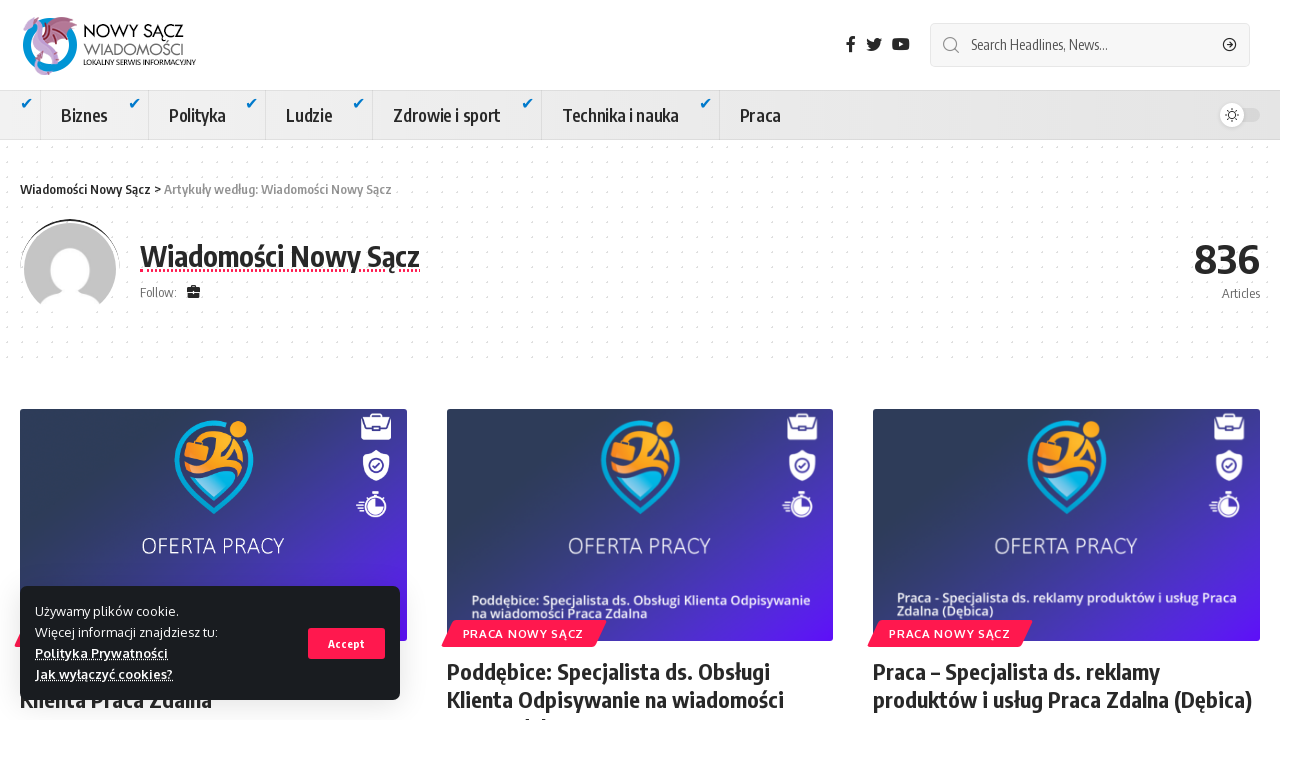

--- FILE ---
content_type: text/html; charset=UTF-8
request_url: https://nowysacz-wiadomosci.pl/author/zp20/page/53/
body_size: 15059
content:
<!DOCTYPE html>
<html lang="pl-PL">
<head>
    <meta charset="UTF-8">
    <meta http-equiv="X-UA-Compatible" content="IE=edge">
    <meta name="viewport" content="width=device-width, initial-scale=1">
    <link rel="profile" href="https://gmpg.org/xfn/11">
	<title>Wiadomości Nowy Sącz &#8211; Strona 53 &#8211; Wiadomości Nowy Sącz</title>
<meta name='robots' content='max-image-preview:large' />
	<style>img:is([sizes="auto" i], [sizes^="auto," i]) { contain-intrinsic-size: 3000px 1500px }</style>
	<link rel='dns-prefetch' href='//www.googletagmanager.com' />
<link rel='dns-prefetch' href='//pagead2.googlesyndication.com' />
<link rel="alternate" type="application/rss+xml" title="Wiadomości Nowy Sącz &raquo; Kanał z wpisami" href="https://nowysacz-wiadomosci.pl/feed/" />
<link rel="alternate" type="application/rss+xml" title="Wiadomości Nowy Sącz &raquo; Kanał z komentarzami" href="https://nowysacz-wiadomosci.pl/comments/feed/" />
<link rel="alternate" type="application/rss+xml" title="Wiadomości Nowy Sącz &raquo; Kanał z wpisami, których autorem jest Wiadomości Nowy Sącz" href="https://nowysacz-wiadomosci.pl/author/zp20/feed/" />
<script type="application/ld+json">{"@context":"https://schema.org","@type":"Organization","legalName":"Wiadomo\u015bci Nowy S\u0105cz","url":"https://nowysacz-wiadomosci.pl/"}</script>
<link rel='stylesheet' id='wp-block-library-css' href='https://nowysacz-wiadomosci.pl/wp-includes/css/dist/block-library/style.min.css' media='all' />
<style id='classic-theme-styles-inline-css'>
/*! This file is auto-generated */
.wp-block-button__link{color:#fff;background-color:#32373c;border-radius:9999px;box-shadow:none;text-decoration:none;padding:calc(.667em + 2px) calc(1.333em + 2px);font-size:1.125em}.wp-block-file__button{background:#32373c;color:#fff;text-decoration:none}
</style>
<style id='global-styles-inline-css'>
:root{--wp--preset--aspect-ratio--square: 1;--wp--preset--aspect-ratio--4-3: 4/3;--wp--preset--aspect-ratio--3-4: 3/4;--wp--preset--aspect-ratio--3-2: 3/2;--wp--preset--aspect-ratio--2-3: 2/3;--wp--preset--aspect-ratio--16-9: 16/9;--wp--preset--aspect-ratio--9-16: 9/16;--wp--preset--color--black: #000000;--wp--preset--color--cyan-bluish-gray: #abb8c3;--wp--preset--color--white: #ffffff;--wp--preset--color--pale-pink: #f78da7;--wp--preset--color--vivid-red: #cf2e2e;--wp--preset--color--luminous-vivid-orange: #ff6900;--wp--preset--color--luminous-vivid-amber: #fcb900;--wp--preset--color--light-green-cyan: #7bdcb5;--wp--preset--color--vivid-green-cyan: #00d084;--wp--preset--color--pale-cyan-blue: #8ed1fc;--wp--preset--color--vivid-cyan-blue: #0693e3;--wp--preset--color--vivid-purple: #9b51e0;--wp--preset--gradient--vivid-cyan-blue-to-vivid-purple: linear-gradient(135deg,rgba(6,147,227,1) 0%,rgb(155,81,224) 100%);--wp--preset--gradient--light-green-cyan-to-vivid-green-cyan: linear-gradient(135deg,rgb(122,220,180) 0%,rgb(0,208,130) 100%);--wp--preset--gradient--luminous-vivid-amber-to-luminous-vivid-orange: linear-gradient(135deg,rgba(252,185,0,1) 0%,rgba(255,105,0,1) 100%);--wp--preset--gradient--luminous-vivid-orange-to-vivid-red: linear-gradient(135deg,rgba(255,105,0,1) 0%,rgb(207,46,46) 100%);--wp--preset--gradient--very-light-gray-to-cyan-bluish-gray: linear-gradient(135deg,rgb(238,238,238) 0%,rgb(169,184,195) 100%);--wp--preset--gradient--cool-to-warm-spectrum: linear-gradient(135deg,rgb(74,234,220) 0%,rgb(151,120,209) 20%,rgb(207,42,186) 40%,rgb(238,44,130) 60%,rgb(251,105,98) 80%,rgb(254,248,76) 100%);--wp--preset--gradient--blush-light-purple: linear-gradient(135deg,rgb(255,206,236) 0%,rgb(152,150,240) 100%);--wp--preset--gradient--blush-bordeaux: linear-gradient(135deg,rgb(254,205,165) 0%,rgb(254,45,45) 50%,rgb(107,0,62) 100%);--wp--preset--gradient--luminous-dusk: linear-gradient(135deg,rgb(255,203,112) 0%,rgb(199,81,192) 50%,rgb(65,88,208) 100%);--wp--preset--gradient--pale-ocean: linear-gradient(135deg,rgb(255,245,203) 0%,rgb(182,227,212) 50%,rgb(51,167,181) 100%);--wp--preset--gradient--electric-grass: linear-gradient(135deg,rgb(202,248,128) 0%,rgb(113,206,126) 100%);--wp--preset--gradient--midnight: linear-gradient(135deg,rgb(2,3,129) 0%,rgb(40,116,252) 100%);--wp--preset--font-size--small: 13px;--wp--preset--font-size--medium: 20px;--wp--preset--font-size--large: 36px;--wp--preset--font-size--x-large: 42px;--wp--preset--spacing--20: 0.44rem;--wp--preset--spacing--30: 0.67rem;--wp--preset--spacing--40: 1rem;--wp--preset--spacing--50: 1.5rem;--wp--preset--spacing--60: 2.25rem;--wp--preset--spacing--70: 3.38rem;--wp--preset--spacing--80: 5.06rem;--wp--preset--shadow--natural: 6px 6px 9px rgba(0, 0, 0, 0.2);--wp--preset--shadow--deep: 12px 12px 50px rgba(0, 0, 0, 0.4);--wp--preset--shadow--sharp: 6px 6px 0px rgba(0, 0, 0, 0.2);--wp--preset--shadow--outlined: 6px 6px 0px -3px rgba(255, 255, 255, 1), 6px 6px rgba(0, 0, 0, 1);--wp--preset--shadow--crisp: 6px 6px 0px rgba(0, 0, 0, 1);}:where(.is-layout-flex){gap: 0.5em;}:where(.is-layout-grid){gap: 0.5em;}body .is-layout-flex{display: flex;}.is-layout-flex{flex-wrap: wrap;align-items: center;}.is-layout-flex > :is(*, div){margin: 0;}body .is-layout-grid{display: grid;}.is-layout-grid > :is(*, div){margin: 0;}:where(.wp-block-columns.is-layout-flex){gap: 2em;}:where(.wp-block-columns.is-layout-grid){gap: 2em;}:where(.wp-block-post-template.is-layout-flex){gap: 1.25em;}:where(.wp-block-post-template.is-layout-grid){gap: 1.25em;}.has-black-color{color: var(--wp--preset--color--black) !important;}.has-cyan-bluish-gray-color{color: var(--wp--preset--color--cyan-bluish-gray) !important;}.has-white-color{color: var(--wp--preset--color--white) !important;}.has-pale-pink-color{color: var(--wp--preset--color--pale-pink) !important;}.has-vivid-red-color{color: var(--wp--preset--color--vivid-red) !important;}.has-luminous-vivid-orange-color{color: var(--wp--preset--color--luminous-vivid-orange) !important;}.has-luminous-vivid-amber-color{color: var(--wp--preset--color--luminous-vivid-amber) !important;}.has-light-green-cyan-color{color: var(--wp--preset--color--light-green-cyan) !important;}.has-vivid-green-cyan-color{color: var(--wp--preset--color--vivid-green-cyan) !important;}.has-pale-cyan-blue-color{color: var(--wp--preset--color--pale-cyan-blue) !important;}.has-vivid-cyan-blue-color{color: var(--wp--preset--color--vivid-cyan-blue) !important;}.has-vivid-purple-color{color: var(--wp--preset--color--vivid-purple) !important;}.has-black-background-color{background-color: var(--wp--preset--color--black) !important;}.has-cyan-bluish-gray-background-color{background-color: var(--wp--preset--color--cyan-bluish-gray) !important;}.has-white-background-color{background-color: var(--wp--preset--color--white) !important;}.has-pale-pink-background-color{background-color: var(--wp--preset--color--pale-pink) !important;}.has-vivid-red-background-color{background-color: var(--wp--preset--color--vivid-red) !important;}.has-luminous-vivid-orange-background-color{background-color: var(--wp--preset--color--luminous-vivid-orange) !important;}.has-luminous-vivid-amber-background-color{background-color: var(--wp--preset--color--luminous-vivid-amber) !important;}.has-light-green-cyan-background-color{background-color: var(--wp--preset--color--light-green-cyan) !important;}.has-vivid-green-cyan-background-color{background-color: var(--wp--preset--color--vivid-green-cyan) !important;}.has-pale-cyan-blue-background-color{background-color: var(--wp--preset--color--pale-cyan-blue) !important;}.has-vivid-cyan-blue-background-color{background-color: var(--wp--preset--color--vivid-cyan-blue) !important;}.has-vivid-purple-background-color{background-color: var(--wp--preset--color--vivid-purple) !important;}.has-black-border-color{border-color: var(--wp--preset--color--black) !important;}.has-cyan-bluish-gray-border-color{border-color: var(--wp--preset--color--cyan-bluish-gray) !important;}.has-white-border-color{border-color: var(--wp--preset--color--white) !important;}.has-pale-pink-border-color{border-color: var(--wp--preset--color--pale-pink) !important;}.has-vivid-red-border-color{border-color: var(--wp--preset--color--vivid-red) !important;}.has-luminous-vivid-orange-border-color{border-color: var(--wp--preset--color--luminous-vivid-orange) !important;}.has-luminous-vivid-amber-border-color{border-color: var(--wp--preset--color--luminous-vivid-amber) !important;}.has-light-green-cyan-border-color{border-color: var(--wp--preset--color--light-green-cyan) !important;}.has-vivid-green-cyan-border-color{border-color: var(--wp--preset--color--vivid-green-cyan) !important;}.has-pale-cyan-blue-border-color{border-color: var(--wp--preset--color--pale-cyan-blue) !important;}.has-vivid-cyan-blue-border-color{border-color: var(--wp--preset--color--vivid-cyan-blue) !important;}.has-vivid-purple-border-color{border-color: var(--wp--preset--color--vivid-purple) !important;}.has-vivid-cyan-blue-to-vivid-purple-gradient-background{background: var(--wp--preset--gradient--vivid-cyan-blue-to-vivid-purple) !important;}.has-light-green-cyan-to-vivid-green-cyan-gradient-background{background: var(--wp--preset--gradient--light-green-cyan-to-vivid-green-cyan) !important;}.has-luminous-vivid-amber-to-luminous-vivid-orange-gradient-background{background: var(--wp--preset--gradient--luminous-vivid-amber-to-luminous-vivid-orange) !important;}.has-luminous-vivid-orange-to-vivid-red-gradient-background{background: var(--wp--preset--gradient--luminous-vivid-orange-to-vivid-red) !important;}.has-very-light-gray-to-cyan-bluish-gray-gradient-background{background: var(--wp--preset--gradient--very-light-gray-to-cyan-bluish-gray) !important;}.has-cool-to-warm-spectrum-gradient-background{background: var(--wp--preset--gradient--cool-to-warm-spectrum) !important;}.has-blush-light-purple-gradient-background{background: var(--wp--preset--gradient--blush-light-purple) !important;}.has-blush-bordeaux-gradient-background{background: var(--wp--preset--gradient--blush-bordeaux) !important;}.has-luminous-dusk-gradient-background{background: var(--wp--preset--gradient--luminous-dusk) !important;}.has-pale-ocean-gradient-background{background: var(--wp--preset--gradient--pale-ocean) !important;}.has-electric-grass-gradient-background{background: var(--wp--preset--gradient--electric-grass) !important;}.has-midnight-gradient-background{background: var(--wp--preset--gradient--midnight) !important;}.has-small-font-size{font-size: var(--wp--preset--font-size--small) !important;}.has-medium-font-size{font-size: var(--wp--preset--font-size--medium) !important;}.has-large-font-size{font-size: var(--wp--preset--font-size--large) !important;}.has-x-large-font-size{font-size: var(--wp--preset--font-size--x-large) !important;}
:where(.wp-block-post-template.is-layout-flex){gap: 1.25em;}:where(.wp-block-post-template.is-layout-grid){gap: 1.25em;}
:where(.wp-block-columns.is-layout-flex){gap: 2em;}:where(.wp-block-columns.is-layout-grid){gap: 2em;}
:root :where(.wp-block-pullquote){font-size: 1.5em;line-height: 1.6;}
</style>
<link rel='stylesheet' id='contact-form-7-css' href='https://nowysacz-wiadomosci.pl/wp-content/plugins/contact-form-7/includes/css/styles.css' media='all' />
<link rel='stylesheet' id='foxiz-font-css' href='//fonts.googleapis.com/css?family=Oxygen%3A400%2C700%7CEncode+Sans+Condensed%3A400%2C500%2C600%2C700%2C800&#038;display=swap' media='all' />
<link rel='stylesheet' id='foxiz-main-css' href='https://nowysacz-wiadomosci.pl/wp-content/themes/foxiz/assets/css/main.css' media='all' />
<link rel='stylesheet' id='foxiz-print-css' href='https://nowysacz-wiadomosci.pl/wp-content/themes/foxiz/assets/css/print.css' media='all' />
<link rel='stylesheet' id='foxiz-style-css' href='https://nowysacz-wiadomosci.pl/wp-content/themes/foxiz/style.css' media='all' />
<style id='foxiz-style-inline-css'>
[data-theme="dark"], .light-scheme {--wc-add-cart-color :#ffffff;}.is-hd-4 {--nav-bg: #f2f2f2;--nav-bg-from: #f2f2f2;--nav-bg-to: #e5e5e5;--nav-height :50px;--hd4-logo-height :60px;}[data-theme="dark"].is-hd-4 {--nav-bg: #191c20;--nav-bg-from: #191c20;--nav-bg-to: #191c20;}:root {--max-width-wo-sb : 860px;--top-site-bg :#0e0f12;--hyperlink-line-color :var(--g-color);}[data-theme="dark"], .light-scheme {--top-site-bg :#0e0f12;}.search-header:before { background-repeat : no-repeat;background-size : cover;background-image : url(https://foxiz.themeruby.com/default/wp-content/uploads/sites/2/2021/09/search-bg.jpg);background-attachment : scroll;background-position : center center;}[data-theme="dark"] .search-header:before { background-repeat : no-repeat;background-size : cover;background-image : url(https://foxiz.themeruby.com/default/wp-content/uploads/sites/2/2021/09/search-bgd.jpg);background-attachment : scroll;background-position : center center;}.footer-has-bg { background-color : #00000007;}[data-theme="dark"] .footer-has-bg { background-color : #16181c;}.top-site-ad .ad-image { max-width: 1500px; }.yes-hd-transparent .top-site-ad {--top-site-bg :#0e0f12;}#amp-mobile-version-switcher { display: none; }
</style>
<script src="https://nowysacz-wiadomosci.pl/wp-includes/js/jquery/jquery.min.js" id="jquery-core-js"></script>
<script src="https://nowysacz-wiadomosci.pl/wp-includes/js/jquery/jquery-migrate.min.js" id="jquery-migrate-js"></script>

<!-- Fragment znacznika Google (gtag.js) dodany przez Site Kit -->
<!-- Fragment Google Analytics dodany przez Site Kit -->
<script src="https://www.googletagmanager.com/gtag/js?id=G-DD8Q36Y6X6" id="google_gtagjs-js" async></script>
<script id="google_gtagjs-js-after">
window.dataLayer = window.dataLayer || [];function gtag(){dataLayer.push(arguments);}
gtag("set","linker",{"domains":["nowysacz-wiadomosci.pl"]});
gtag("js", new Date());
gtag("set", "developer_id.dZTNiMT", true);
gtag("config", "G-DD8Q36Y6X6");
</script>
<script src="https://nowysacz-wiadomosci.pl/wp-content/themes/foxiz/assets/js/highlight-share.js" id="highlight-share-js"></script>
<link rel="https://api.w.org/" href="https://nowysacz-wiadomosci.pl/wp-json/" /><link rel="alternate" title="JSON" type="application/json" href="https://nowysacz-wiadomosci.pl/wp-json/wp/v2/users/1" /><link rel="EditURI" type="application/rsd+xml" title="RSD" href="https://nowysacz-wiadomosci.pl/xmlrpc.php?rsd" />
<meta name="generator" content="Site Kit by Google 1.160.1" />
<!-- Znaczniki meta Google AdSense dodane przez Site Kit -->
<meta name="google-adsense-platform-account" content="ca-host-pub-2644536267352236">
<meta name="google-adsense-platform-domain" content="sitekit.withgoogle.com">
<!-- Zakończ dodawanie meta znaczników Google AdSense przez Site Kit -->
<meta name="generator" content="Elementor 3.31.3; features: additional_custom_breakpoints, e_element_cache; settings: css_print_method-external, google_font-enabled, font_display-swap">
<script type="application/ld+json">{"@context":"https://schema.org","@type":"WebSite","@id":"https://nowysacz-wiadomosci.pl/#website","url":"https://nowysacz-wiadomosci.pl/","name":"Wiadomo\u015bci Nowy S\u0105cz","potentialAction":{"@type":"SearchAction","target":"https://nowysacz-wiadomosci.pl/?s={search_term_string}","query-input":"required name=search_term_string"}}</script>
			<style>
				.e-con.e-parent:nth-of-type(n+4):not(.e-lazyloaded):not(.e-no-lazyload),
				.e-con.e-parent:nth-of-type(n+4):not(.e-lazyloaded):not(.e-no-lazyload) * {
					background-image: none !important;
				}
				@media screen and (max-height: 1024px) {
					.e-con.e-parent:nth-of-type(n+3):not(.e-lazyloaded):not(.e-no-lazyload),
					.e-con.e-parent:nth-of-type(n+3):not(.e-lazyloaded):not(.e-no-lazyload) * {
						background-image: none !important;
					}
				}
				@media screen and (max-height: 640px) {
					.e-con.e-parent:nth-of-type(n+2):not(.e-lazyloaded):not(.e-no-lazyload),
					.e-con.e-parent:nth-of-type(n+2):not(.e-lazyloaded):not(.e-no-lazyload) * {
						background-image: none !important;
					}
				}
			</style>
			
<!-- Fragment Google AdSense dodany przez Site Kit -->
<script async src="https://pagead2.googlesyndication.com/pagead/js/adsbygoogle.js?client=ca-pub-3933018820071769&amp;host=ca-host-pub-2644536267352236" crossorigin="anonymous"></script>

<!-- Zakończ fragment Google AdSense dodany przez Site Kit -->
            <meta property="og:title" content="Wiadomości Nowy Sącz &#8211; Strona 53 &#8211; Wiadomości Nowy Sącz"/>
            <meta property="og:url" content="https://nowysacz-wiadomosci.pl/author/zp20/page/53"/>
            <meta property="og:site_name" content="Wiadomości Nowy Sącz"/>
			                <meta property="og:image" content="https://secure.gravatar.com/avatar/93a8d2509e3c7c5bb65c6228ee8a90ed2f0ee2a8a433e480c3ff9f8b105954b1?s=999&d=mm&r=g"/>
			<script type="application/ld+json">{"@context":"http://schema.org","@type":"BreadcrumbList","itemListElement":[{"@type":"ListItem","position":2,"item":{"@id":"https://nowysacz-wiadomosci.pl/author/zp20/","name":"Wiadomości Nowy Sącz"}},{"@type":"ListItem","position":1,"item":{"@id":"https://nowysacz-wiadomosci.pl","name":"Wiadomości Nowy Sącz"}}]}</script>
<link rel="icon" href="https://nowysacz-wiadomosci.pl/wp-content/uploads/2023/03/cropped-nowy-sacz-wiadomosci-icon-32x32.png" sizes="32x32" />
<link rel="icon" href="https://nowysacz-wiadomosci.pl/wp-content/uploads/2023/03/cropped-nowy-sacz-wiadomosci-icon-192x192.png" sizes="192x192" />
<link rel="apple-touch-icon" href="https://nowysacz-wiadomosci.pl/wp-content/uploads/2023/03/cropped-nowy-sacz-wiadomosci-icon-180x180.png" />
<meta name="msapplication-TileImage" content="https://nowysacz-wiadomosci.pl/wp-content/uploads/2023/03/cropped-nowy-sacz-wiadomosci-icon-270x270.png" />
		<style id="wp-custom-css">
			ul li {
  list-style: none;
  position: relative;
  padding-left: 20px;
}

ul li::before {
  content: "✔"; /* możesz użyć np. ➤, ★, — albo emoji */
  position: absolute;
  left: 0;
  color: #007acc;
}		</style>
		</head>
<body class="archive paged author author-zp20 author-1 wp-embed-responsive paged-53 author-paged-53 wp-theme-foxiz elementor-default elementor-kit-543 menu-ani-1 hover-ani-1 is-rm-1 is-hd-4 is-backtop none-m-backtop is-mstick is-smart-sticky sync-bookmarks" data-theme="default">
<div class="site-outer">
	        <header id="site-header" class="header-wrap rb-section header-4 header-wrapper">
			<aside id="rb-privacy" class="privacy-bar privacy-left"><div class="privacy-inner"><div class="privacy-content">Używamy plików cookie.<br />
Więcej informacji znajdziesz tu:<br />
<a href="/polityka-prywatnosci">Polityka Prywatności</a><br />
<a href="https://jakwylaczyccookie.pl">Jak wyłączyć cookies?</a></div><div class="privacy-dismiss"><a id="privacy-trigger" href="#" class="privacy-dismiss-btn is-btn"><span>Accept</span></a></div></div></aside>            <div class="logo-sec">
                <div class="logo-sec-inner rb-container edge-padding">
                    <div class="logo-sec-left">        <div class="logo-wrap is-image-logo site-branding">
            <a href="https://nowysacz-wiadomosci.pl/" class="logo" title="Wiadomości Nowy Sącz">
				<img class="logo-default" data-mode="default" height="60" width="210" src="https://nowysacz-wiadomosci.pl/wp-content/uploads/2023/03/nowy-sacz-wiadomosci.png" alt="Wiadomości Nowy Sącz" decoding="async" loading="eager"><img class="logo-dark" data-mode="dark" height="60" width="210" src="https://nowysacz-wiadomosci.pl/wp-content/uploads/2023/03/nowy-sacz-wiadomosci-white.png" alt="Wiadomości Nowy Sącz" decoding="async" loading="eager">            </a>
        </div>
		</div>
                    <div class="logo-sec-right">
						            <div class="header-social-list wnav-holder"><a class="social-link-facebook" aria-label="Facebook" data-title="Facebook" href="#" target="_blank" rel="noopener nofollow"><i class="rbi rbi-facebook" aria-hidden="true"></i></a><a class="social-link-twitter" aria-label="Twitter" data-title="Twitter" href="#" target="_blank" rel="noopener nofollow"><i class="rbi rbi-twitter" aria-hidden="true"></i></a><a class="social-link-youtube" aria-label="YouTube" data-title="YouTube" href="#" target="_blank" rel="noopener nofollow"><i class="rbi rbi-youtube" aria-hidden="true"></i></a></div>
		        <div class="header-search-form is-form-layout">
		        <form method="get" action="https://nowysacz-wiadomosci.pl/" class="rb-search-form">
            <div class="search-form-inner">
				                    <span class="search-icon"><i class="rbi rbi-search" aria-hidden="true"></i></span>
				                <span class="search-text"><input type="text" class="field" placeholder="Search Headlines, News..." value="" name="s"/></span>
                <span class="rb-search-submit"><input type="submit" value="Search"/>                        <i class="rbi rbi-cright" aria-hidden="true"></i></span>
            </div>
        </form>
	        </div>
		</div>
                </div>
            </div>
            <div id="navbar-outer" class="navbar-outer">
                <div id="sticky-holder" class="sticky-holder">
                    <div class="navbar-wrap">
                        <div class="rb-container edge-padding">
                            <div class="navbar-inner">
                                <div class="navbar-left">
									        <nav id="site-navigation" class="main-menu-wrap" aria-label="main menu"><ul id="menu-pri" class="main-menu rb-menu large-menu" itemscope itemtype="https://www.schema.org/SiteNavigationElement"><li id="menu-item-23" class="menu-item menu-item-type-taxonomy menu-item-object-category menu-item-23"><a href="https://nowysacz-wiadomosci.pl/category/biznes/"><span>Biznes</span></a></li>
<li id="menu-item-24" class="menu-item menu-item-type-taxonomy menu-item-object-category menu-item-24"><a href="https://nowysacz-wiadomosci.pl/category/polityka/"><span>Polityka</span></a></li>
<li id="menu-item-25" class="menu-item menu-item-type-taxonomy menu-item-object-category menu-item-25"><a href="https://nowysacz-wiadomosci.pl/category/ludzie/"><span>Ludzie</span></a></li>
<li id="menu-item-26" class="menu-item menu-item-type-taxonomy menu-item-object-category menu-item-26"><a href="https://nowysacz-wiadomosci.pl/category/zdrowie-i-sport/"><span>Zdrowie i sport</span></a></li>
<li id="menu-item-27" class="menu-item menu-item-type-taxonomy menu-item-object-category menu-item-27"><a href="https://nowysacz-wiadomosci.pl/category/technika-i-nauka/"><span>Technika i nauka</span></a></li>
<li id="menu-item-124" class="menu-item menu-item-type-taxonomy menu-item-object-category menu-item-124"><a href="https://nowysacz-wiadomosci.pl/category/praca-nowy-sacz/"><span>Praca</span></a></li>
</ul></nav>
		                                </div>
                                <div class="navbar-right">
									        <div class="dark-mode-toggle-wrap">
            <div class="dark-mode-toggle">
                <span class="dark-mode-slide">
                    <i class="dark-mode-slide-btn mode-icon-dark" data-title="Switch to Light"><svg class="svg-icon svg-mode-dark" aria-hidden="true" role="img" focusable="false" xmlns="http://www.w3.org/2000/svg" viewBox="0 0 512 512"><path fill="currentColor" d="M507.681,209.011c-1.297-6.991-7.324-12.111-14.433-12.262c-7.104-0.122-13.347,4.711-14.936,11.643 c-15.26,66.497-73.643,112.94-141.978,112.94c-80.321,0-145.667-65.346-145.667-145.666c0-68.335,46.443-126.718,112.942-141.976 c6.93-1.59,11.791-7.826,11.643-14.934c-0.149-7.108-5.269-13.136-12.259-14.434C287.546,1.454,271.735,0,256,0 C187.62,0,123.333,26.629,74.98,74.981C26.628,123.333,0,187.62,0,256s26.628,132.667,74.98,181.019 C123.333,485.371,187.62,512,256,512s132.667-26.629,181.02-74.981C485.372,388.667,512,324.38,512,256 C512,240.278,510.546,224.469,507.681,209.011z" /></svg></i>
                    <i class="dark-mode-slide-btn mode-icon-default" data-title="Switch to Dark"><svg class="svg-icon svg-mode-light" aria-hidden="true" role="img" focusable="false" xmlns="http://www.w3.org/2000/svg" viewBox="0 0 232.447 232.447"><path fill="currentColor" d="M116.211,194.8c-4.143,0-7.5,3.357-7.5,7.5v22.643c0,4.143,3.357,7.5,7.5,7.5s7.5-3.357,7.5-7.5V202.3 C123.711,198.157,120.354,194.8,116.211,194.8z" /><path fill="currentColor" d="M116.211,37.645c4.143,0,7.5-3.357,7.5-7.5V7.505c0-4.143-3.357-7.5-7.5-7.5s-7.5,3.357-7.5,7.5v22.641 C108.711,34.288,112.068,37.645,116.211,37.645z" /><path fill="currentColor" d="M50.054,171.78l-16.016,16.008c-2.93,2.929-2.931,7.677-0.003,10.606c1.465,1.466,3.385,2.198,5.305,2.198 c1.919,0,3.838-0.731,5.302-2.195l16.016-16.008c2.93-2.929,2.931-7.677,0.003-10.606C57.731,168.852,52.982,168.851,50.054,171.78 z" /><path fill="currentColor" d="M177.083,62.852c1.919,0,3.838-0.731,5.302-2.195L198.4,44.649c2.93-2.929,2.931-7.677,0.003-10.606 c-2.93-2.932-7.679-2.931-10.607-0.003l-16.016,16.008c-2.93,2.929-2.931,7.677-0.003,10.607 C173.243,62.12,175.163,62.852,177.083,62.852z" /><path fill="currentColor" d="M37.645,116.224c0-4.143-3.357-7.5-7.5-7.5H7.5c-4.143,0-7.5,3.357-7.5,7.5s3.357,7.5,7.5,7.5h22.645 C34.287,123.724,37.645,120.366,37.645,116.224z" /><path fill="currentColor" d="M224.947,108.724h-22.652c-4.143,0-7.5,3.357-7.5,7.5s3.357,7.5,7.5,7.5h22.652c4.143,0,7.5-3.357,7.5-7.5 S229.09,108.724,224.947,108.724z" /><path fill="currentColor" d="M50.052,60.655c1.465,1.465,3.384,2.197,5.304,2.197c1.919,0,3.839-0.732,5.303-2.196c2.93-2.929,2.93-7.678,0.001-10.606 L44.652,34.042c-2.93-2.93-7.679-2.929-10.606-0.001c-2.93,2.929-2.93,7.678-0.001,10.606L50.052,60.655z" /><path fill="currentColor" d="M182.395,171.782c-2.93-2.929-7.679-2.93-10.606-0.001c-2.93,2.929-2.93,7.678-0.001,10.607l16.007,16.008 c1.465,1.465,3.384,2.197,5.304,2.197c1.919,0,3.839-0.732,5.303-2.196c2.93-2.929,2.93-7.678,0.001-10.607L182.395,171.782z" /><path fill="currentColor" d="M116.22,48.7c-37.232,0-67.523,30.291-67.523,67.523s30.291,67.523,67.523,67.523s67.522-30.291,67.522-67.523 S153.452,48.7,116.22,48.7z M116.22,168.747c-28.962,0-52.523-23.561-52.523-52.523S87.258,63.7,116.22,63.7 c28.961,0,52.522,23.562,52.522,52.523S145.181,168.747,116.22,168.747z" /></svg></i>
                </span>
            </div>
        </div>
		                                </div>
                            </div>
                        </div>
                    </div>
					        <div id="header-mobile" class="header-mobile">
            <div class="header-mobile-wrap">
				        <div class="mbnav edge-padding">
            <div class="navbar-left">
                <div class="mobile-toggle-wrap">
					                        <a href="#" class="mobile-menu-trigger" aria-label="mobile trigger">        <span class="burger-icon"><span></span><span></span><span></span></span>
	</a>
					                </div>
				        <div class="mobile-logo-wrap is-image-logo site-branding">
            <a href="https://nowysacz-wiadomosci.pl/" title="Wiadomości Nowy Sącz">
				<img class="logo-default" data-mode="default" height="60" width="210" src="https://nowysacz-wiadomosci.pl/wp-content/uploads/2023/03/nowy-sacz-wiadomosci.png" alt="Wiadomości Nowy Sącz" decoding="async" loading="eager"><img class="logo-dark" data-mode="dark" height="60" width="210" src="https://nowysacz-wiadomosci.pl/wp-content/uploads/2023/03/nowy-sacz-wiadomosci-white.png" alt="Wiadomości Nowy Sącz" decoding="async" loading="eager">            </a>
        </div>
		            </div>
            <div class="navbar-right">
				        <div class="dark-mode-toggle-wrap">
            <div class="dark-mode-toggle">
                <span class="dark-mode-slide">
                    <i class="dark-mode-slide-btn mode-icon-dark" data-title="Switch to Light"><svg class="svg-icon svg-mode-dark" aria-hidden="true" role="img" focusable="false" xmlns="http://www.w3.org/2000/svg" viewBox="0 0 512 512"><path fill="currentColor" d="M507.681,209.011c-1.297-6.991-7.324-12.111-14.433-12.262c-7.104-0.122-13.347,4.711-14.936,11.643 c-15.26,66.497-73.643,112.94-141.978,112.94c-80.321,0-145.667-65.346-145.667-145.666c0-68.335,46.443-126.718,112.942-141.976 c6.93-1.59,11.791-7.826,11.643-14.934c-0.149-7.108-5.269-13.136-12.259-14.434C287.546,1.454,271.735,0,256,0 C187.62,0,123.333,26.629,74.98,74.981C26.628,123.333,0,187.62,0,256s26.628,132.667,74.98,181.019 C123.333,485.371,187.62,512,256,512s132.667-26.629,181.02-74.981C485.372,388.667,512,324.38,512,256 C512,240.278,510.546,224.469,507.681,209.011z" /></svg></i>
                    <i class="dark-mode-slide-btn mode-icon-default" data-title="Switch to Dark"><svg class="svg-icon svg-mode-light" aria-hidden="true" role="img" focusable="false" xmlns="http://www.w3.org/2000/svg" viewBox="0 0 232.447 232.447"><path fill="currentColor" d="M116.211,194.8c-4.143,0-7.5,3.357-7.5,7.5v22.643c0,4.143,3.357,7.5,7.5,7.5s7.5-3.357,7.5-7.5V202.3 C123.711,198.157,120.354,194.8,116.211,194.8z" /><path fill="currentColor" d="M116.211,37.645c4.143,0,7.5-3.357,7.5-7.5V7.505c0-4.143-3.357-7.5-7.5-7.5s-7.5,3.357-7.5,7.5v22.641 C108.711,34.288,112.068,37.645,116.211,37.645z" /><path fill="currentColor" d="M50.054,171.78l-16.016,16.008c-2.93,2.929-2.931,7.677-0.003,10.606c1.465,1.466,3.385,2.198,5.305,2.198 c1.919,0,3.838-0.731,5.302-2.195l16.016-16.008c2.93-2.929,2.931-7.677,0.003-10.606C57.731,168.852,52.982,168.851,50.054,171.78 z" /><path fill="currentColor" d="M177.083,62.852c1.919,0,3.838-0.731,5.302-2.195L198.4,44.649c2.93-2.929,2.931-7.677,0.003-10.606 c-2.93-2.932-7.679-2.931-10.607-0.003l-16.016,16.008c-2.93,2.929-2.931,7.677-0.003,10.607 C173.243,62.12,175.163,62.852,177.083,62.852z" /><path fill="currentColor" d="M37.645,116.224c0-4.143-3.357-7.5-7.5-7.5H7.5c-4.143,0-7.5,3.357-7.5,7.5s3.357,7.5,7.5,7.5h22.645 C34.287,123.724,37.645,120.366,37.645,116.224z" /><path fill="currentColor" d="M224.947,108.724h-22.652c-4.143,0-7.5,3.357-7.5,7.5s3.357,7.5,7.5,7.5h22.652c4.143,0,7.5-3.357,7.5-7.5 S229.09,108.724,224.947,108.724z" /><path fill="currentColor" d="M50.052,60.655c1.465,1.465,3.384,2.197,5.304,2.197c1.919,0,3.839-0.732,5.303-2.196c2.93-2.929,2.93-7.678,0.001-10.606 L44.652,34.042c-2.93-2.93-7.679-2.929-10.606-0.001c-2.93,2.929-2.93,7.678-0.001,10.606L50.052,60.655z" /><path fill="currentColor" d="M182.395,171.782c-2.93-2.929-7.679-2.93-10.606-0.001c-2.93,2.929-2.93,7.678-0.001,10.607l16.007,16.008 c1.465,1.465,3.384,2.197,5.304,2.197c1.919,0,3.839-0.732,5.303-2.196c2.93-2.929,2.93-7.678,0.001-10.607L182.395,171.782z" /><path fill="currentColor" d="M116.22,48.7c-37.232,0-67.523,30.291-67.523,67.523s30.291,67.523,67.523,67.523s67.522-30.291,67.522-67.523 S153.452,48.7,116.22,48.7z M116.22,168.747c-28.962,0-52.523-23.561-52.523-52.523S87.258,63.7,116.22,63.7 c28.961,0,52.522,23.562,52.522,52.523S145.181,168.747,116.22,168.747z" /></svg></i>
                </span>
            </div>
        </div>
		            </div>
        </div>
	            </div>
			        <div class="mobile-collapse">
            <div class="collapse-holder">
                <div class="collapse-inner">
					                        <div class="mobile-search-form edge-padding">        <div class="header-search-form is-form-layout">
		        <form method="get" action="https://nowysacz-wiadomosci.pl/" class="rb-search-form">
            <div class="search-form-inner">
				                    <span class="search-icon"><i class="rbi rbi-search" aria-hidden="true"></i></span>
				                <span class="search-text"><input type="text" class="field" placeholder="Search Headlines, News..." value="" name="s"/></span>
                <span class="rb-search-submit"><input type="submit" value="Search"/>                        <i class="rbi rbi-cright" aria-hidden="true"></i></span>
            </div>
        </form>
	        </div>
		</div>
					                    <nav class="mobile-menu-wrap edge-padding">
						                    </nav>
					                    <div class="collapse-sections edge-padding">
						                            <div class="mobile-socials">
                                <span class="mobile-social-title h6">Follow US</span>
								<a class="social-link-facebook" aria-label="Facebook" data-title="Facebook" href="#" target="_blank" rel="noopener nofollow"><i class="rbi rbi-facebook" aria-hidden="true"></i></a><a class="social-link-twitter" aria-label="Twitter" data-title="Twitter" href="#" target="_blank" rel="noopener nofollow"><i class="rbi rbi-twitter" aria-hidden="true"></i></a><a class="social-link-youtube" aria-label="YouTube" data-title="YouTube" href="#" target="_blank" rel="noopener nofollow"><i class="rbi rbi-youtube" aria-hidden="true"></i></a>                            </div>
						                    </div>
					                        <div class="collapse-footer">
							                                <div class="collapse-copyright">© 2022 Foxiz News Network. Ruby Design Company. All Rights Reserved.</div>
							                        </div>
					                </div>
            </div>
        </div>
	        </div>
	                </div>
            </div>
			        </header>
		    <div class="site-wrap">        <header class="archive-header author-header is-pattern pattern-dot">
            <div class="rb-container edge-padding">
                <div class="author-header-inner">
					            <aside class="breadcrumb-wrap breadcrumb-navxt archive-breadcrumb">
                <div class="breadcrumb-inner" vocab="https://schema.org/" typeof="BreadcrumbList"><!-- Breadcrumb NavXT 7.4.1 -->
<span property="itemListElement" typeof="ListItem"><a property="item" typeof="WebPage" title="Przejdź do Wiadomości Nowy Sącz." href="https://nowysacz-wiadomosci.pl" class="home" ><span property="name">Wiadomości Nowy Sącz</span></a><meta property="position" content="1"></span> &gt; <span class="author current-item">Artykuły według: Wiadomości Nowy Sącz</span></div>
            </aside>
		                    <div class="ubio">
                        <div class="ubio-inner">
                            <div class="bio-info bio-avatar">
								<img alt='' src='https://secure.gravatar.com/avatar/93a8d2509e3c7c5bb65c6228ee8a90ed2f0ee2a8a433e480c3ff9f8b105954b1?s=200&#038;d=mm&#038;r=g' srcset='https://secure.gravatar.com/avatar/93a8d2509e3c7c5bb65c6228ee8a90ed2f0ee2a8a433e480c3ff9f8b105954b1?s=400&#038;d=mm&#038;r=g 2x' class='avatar avatar-200 photo' height='200' width='200' decoding='async'/>                            </div>
                            <div class="bio-content">
								                                    <h2 class="bio-title">Wiadomości Nowy Sącz</h2>
								                                    <div class="usocials meta-text tooltips-n">
										                                        <span class="ef-label">Follow: </span><a class="social-link-website" aria-label="Website" data-title="Website" href="https://nowysacz-wiadomosci.pl" target="_blank" rel="noopener nofollow"><i class="rbi rbi-portfolio-o" aria-hidden="true"></i></a>                                    </div>
								                            </div>
                        </div>
                        <div class="bio-count-posts">
							                                <span class="h1 bio-count">836</span>
                                <span class="is-meta">Articles</span>
							                        </div>
                    </div>
                </div>
            </div>
        </header>
	        <div class="blog-wrap without-sidebar sticky-sidebar">
            <div class="rb-container edge-padding">
                <div class="grid-container">
                    <div class="blog-content">
												<div id="uid_author_1" class="block-wrap block-grid block-grid-1 rb-columns rb-col-3 is-gap-20 ecat-bg-1 ecat-size-big"><div class="block-inner">        <div class="p-wrap p-grid p-grid-1" data-pid="2359">
	            <div class="feat-holder overlay-text">
				        <div class="p-featured">
			        <a class="p-flink" href="https://nowysacz-wiadomosci.pl/2023/05/02/poddebice-specjalista-ds-obslugi-klienta-praca-zdalna/" title="Poddębice: Specjalista ds. Obsługi Klienta Praca Zdalna">
			<img loading="lazy" width="420" height="280" src="https://nowysacz-wiadomosci.pl/wp-content/uploads/2023/05/0.23969600_1683025738_22131.png" class="featured-img wp-post-image" alt="" loading="lazy" decoding="async" />        </a>
		        </div>
	<div class="p-categories p-top"><a class="p-category category-id-56" href="https://nowysacz-wiadomosci.pl/category/praca-nowy-sacz/" rel="category">Praca Nowy Sącz</a></div>            </div>
		<h3 class="entry-title">        <a class="p-url" href="https://nowysacz-wiadomosci.pl/2023/05/02/poddebice-specjalista-ds-obslugi-klienta-praca-zdalna/" rel="bookmark">Poddębice: Specjalista ds. Obsługi Klienta Praca Zdalna</a></h3><p class="entry-summary">W związku z prężnie rozwijającym się zespołem poszukujemy osób do nawiązania krótkiej,<span>&hellip;</span></p>
			            <div class="p-meta">
                <div class="meta-inner is-meta">
					        <a class="meta-el meta-avatar" href="https://nowysacz-wiadomosci.pl/author/zp20/"><img alt='Wiadomości Nowy Sącz' src='https://secure.gravatar.com/avatar/93a8d2509e3c7c5bb65c6228ee8a90ed2f0ee2a8a433e480c3ff9f8b105954b1?s=44&#038;d=mm&#038;r=g' srcset='https://secure.gravatar.com/avatar/93a8d2509e3c7c5bb65c6228ee8a90ed2f0ee2a8a433e480c3ff9f8b105954b1?s=88&#038;d=mm&#038;r=g 2x' class='avatar avatar-44 photo' height='44' width='44' decoding='async'/></a>
		<span class="meta-el meta-author">
		        <a href="https://nowysacz-wiadomosci.pl/author/zp20/">Wiadomości Nowy Sącz</a>
		        </span>
		<span class="meta-el meta-date">
		            <time class="date published" datetime="2023-05-02T11:05:07+02:00">2 maja 2023</time>
		        </span>
		                </div>
				            </div>
		        </div>
	        <div class="p-wrap p-grid p-grid-1" data-pid="2357">
	            <div class="feat-holder overlay-text">
				        <div class="p-featured">
			        <a class="p-flink" href="https://nowysacz-wiadomosci.pl/2023/05/02/poddebice-specjalista-ds-obslugi-klienta-odpisywanie-na-wiadomosci-praca-zdalna/" title="Poddębice: Specjalista ds. Obsługi Klienta Odpisywanie na wiadomości Praca Zdalna">
			<img loading="lazy" width="420" height="280" src="https://nowysacz-wiadomosci.pl/wp-content/uploads/2023/05/0.02491800_1683025732_22132-420x280.png" class="featured-img wp-post-image" alt="" loading="lazy" decoding="async" />        </a>
		        </div>
	<div class="p-categories p-top"><a class="p-category category-id-56" href="https://nowysacz-wiadomosci.pl/category/praca-nowy-sacz/" rel="category">Praca Nowy Sącz</a></div>            </div>
		<h3 class="entry-title">        <a class="p-url" href="https://nowysacz-wiadomosci.pl/2023/05/02/poddebice-specjalista-ds-obslugi-klienta-odpisywanie-na-wiadomosci-praca-zdalna/" rel="bookmark">Poddębice: Specjalista ds. Obsługi Klienta Odpisywanie na wiadomości Praca Zdalna</a></h3><p class="entry-summary">W związku z prężnie rozwijającym się zespołem poszukujemy osób do nawiązania krótkiej,<span>&hellip;</span></p>
			            <div class="p-meta">
                <div class="meta-inner is-meta">
					        <a class="meta-el meta-avatar" href="https://nowysacz-wiadomosci.pl/author/zp20/"><img alt='Wiadomości Nowy Sącz' src='https://secure.gravatar.com/avatar/93a8d2509e3c7c5bb65c6228ee8a90ed2f0ee2a8a433e480c3ff9f8b105954b1?s=44&#038;d=mm&#038;r=g' srcset='https://secure.gravatar.com/avatar/93a8d2509e3c7c5bb65c6228ee8a90ed2f0ee2a8a433e480c3ff9f8b105954b1?s=88&#038;d=mm&#038;r=g 2x' class='avatar avatar-44 photo' height='44' width='44' loading='lazy' decoding='async'/></a>
		<span class="meta-el meta-author">
		        <a href="https://nowysacz-wiadomosci.pl/author/zp20/">Wiadomości Nowy Sącz</a>
		        </span>
		<span class="meta-el meta-date">
		            <time class="date published" datetime="2023-05-02T11:05:07+02:00">2 maja 2023</time>
		        </span>
		                </div>
				            </div>
		        </div>
	        <div class="p-wrap p-grid p-grid-1" data-pid="2345">
	            <div class="feat-holder overlay-text">
				        <div class="p-featured">
			        <a class="p-flink" href="https://nowysacz-wiadomosci.pl/2023/04/26/praca-specjalista-ds-reklamy-produktow-i-uslug-praca-zdalna-debica/" title="Praca &#8211; Specjalista ds. reklamy produktów i usług Praca Zdalna (Dębica)">
			<img loading="lazy" width="420" height="280" src="https://nowysacz-wiadomosci.pl/wp-content/uploads/2023/04/0.38346300_1682536095_21768-420x280.png" class="featured-img wp-post-image" alt="" loading="lazy" decoding="async" />        </a>
		        </div>
	<div class="p-categories p-top"><a class="p-category category-id-56" href="https://nowysacz-wiadomosci.pl/category/praca-nowy-sacz/" rel="category">Praca Nowy Sącz</a></div>            </div>
		<h3 class="entry-title">        <a class="p-url" href="https://nowysacz-wiadomosci.pl/2023/04/26/praca-specjalista-ds-reklamy-produktow-i-uslug-praca-zdalna-debica/" rel="bookmark">Praca &#8211; Specjalista ds. reklamy produktów i usług Praca Zdalna (Dębica)</a></h3><p class="entry-summary">W związku z prężnie rozwijającym się zespołem poszukujemy osób do nawiązania krótkiej,<span>&hellip;</span></p>
			            <div class="p-meta">
                <div class="meta-inner is-meta">
					        <a class="meta-el meta-avatar" href="https://nowysacz-wiadomosci.pl/author/zp20/"><img alt='Wiadomości Nowy Sącz' src='https://secure.gravatar.com/avatar/93a8d2509e3c7c5bb65c6228ee8a90ed2f0ee2a8a433e480c3ff9f8b105954b1?s=44&#038;d=mm&#038;r=g' srcset='https://secure.gravatar.com/avatar/93a8d2509e3c7c5bb65c6228ee8a90ed2f0ee2a8a433e480c3ff9f8b105954b1?s=88&#038;d=mm&#038;r=g 2x' class='avatar avatar-44 photo' height='44' width='44' loading='lazy' decoding='async'/></a>
		<span class="meta-el meta-author">
		        <a href="https://nowysacz-wiadomosci.pl/author/zp20/">Wiadomości Nowy Sącz</a>
		        </span>
		<span class="meta-el meta-date">
		            <time class="date published" datetime="2023-04-26T19:05:09+02:00">26 kwietnia 2023</time>
		        </span>
		                </div>
				            </div>
		        </div>
	        <div class="p-wrap p-grid p-grid-1" data-pid="2353">
	            <div class="feat-holder overlay-text">
				        <div class="p-featured">
			        <a class="p-flink" href="https://nowysacz-wiadomosci.pl/2023/04/26/oferta-pracy-na-stanowisko-specjalista-ds-reklamy-produktow-i-uslug-praca-zdalna-jaslo/" title="Oferta pracy na stanowisko &#8211; Specjalista ds. reklamy produktów i usług Praca Zdalna (Jasło)">
			<img loading="lazy" width="420" height="280" src="https://nowysacz-wiadomosci.pl/wp-content/uploads/2023/04/0.44740500_1682536120_21745.png" class="featured-img wp-post-image" alt="" loading="lazy" decoding="async" />        </a>
		        </div>
	<div class="p-categories p-top"><a class="p-category category-id-56" href="https://nowysacz-wiadomosci.pl/category/praca-nowy-sacz/" rel="category">Praca Nowy Sącz</a></div>            </div>
		<h3 class="entry-title">        <a class="p-url" href="https://nowysacz-wiadomosci.pl/2023/04/26/oferta-pracy-na-stanowisko-specjalista-ds-reklamy-produktow-i-uslug-praca-zdalna-jaslo/" rel="bookmark">Oferta pracy na stanowisko &#8211; Specjalista ds. reklamy produktów i usług Praca Zdalna (Jasło)</a></h3><p class="entry-summary">W związku z prężnie rozwijającym się zespołem poszukujemy osób do nawiązania krótkiej,<span>&hellip;</span></p>
			            <div class="p-meta">
                <div class="meta-inner is-meta">
					        <a class="meta-el meta-avatar" href="https://nowysacz-wiadomosci.pl/author/zp20/"><img alt='Wiadomości Nowy Sącz' src='https://secure.gravatar.com/avatar/93a8d2509e3c7c5bb65c6228ee8a90ed2f0ee2a8a433e480c3ff9f8b105954b1?s=44&#038;d=mm&#038;r=g' srcset='https://secure.gravatar.com/avatar/93a8d2509e3c7c5bb65c6228ee8a90ed2f0ee2a8a433e480c3ff9f8b105954b1?s=88&#038;d=mm&#038;r=g 2x' class='avatar avatar-44 photo' height='44' width='44' loading='lazy' decoding='async'/></a>
		<span class="meta-el meta-author">
		        <a href="https://nowysacz-wiadomosci.pl/author/zp20/">Wiadomości Nowy Sącz</a>
		        </span>
		<span class="meta-el meta-date">
		            <time class="date published" datetime="2023-04-26T19:05:05+02:00">26 kwietnia 2023</time>
		        </span>
		                </div>
				            </div>
		        </div>
	        <div class="p-wrap p-grid p-grid-1" data-pid="2351">
	            <div class="feat-holder overlay-text">
				        <div class="p-featured">
			        <a class="p-flink" href="https://nowysacz-wiadomosci.pl/2023/04/26/oferta-pracy-specjalista-ds-obslugi-klienta-praca-zdalna-jaslo/" title="Oferta pracy: Specjalista ds. Obsługi Klienta Praca Zdalna  (Jasło)">
			<img loading="lazy" width="420" height="280" src="https://nowysacz-wiadomosci.pl/wp-content/uploads/2023/04/0.10564500_1682536114_21746-420x280.png" class="featured-img wp-post-image" alt="" loading="lazy" decoding="async" />        </a>
		        </div>
	<div class="p-categories p-top"><a class="p-category category-id-56" href="https://nowysacz-wiadomosci.pl/category/praca-nowy-sacz/" rel="category">Praca Nowy Sącz</a></div>            </div>
		<h3 class="entry-title">        <a class="p-url" href="https://nowysacz-wiadomosci.pl/2023/04/26/oferta-pracy-specjalista-ds-obslugi-klienta-praca-zdalna-jaslo/" rel="bookmark">Oferta pracy: Specjalista ds. Obsługi Klienta Praca Zdalna  (Jasło)</a></h3><p class="entry-summary">W związku z prężnie rozwijającym się zespołem poszukujemy osób do nawiązania krótkiej,<span>&hellip;</span></p>
			            <div class="p-meta">
                <div class="meta-inner is-meta">
					        <a class="meta-el meta-avatar" href="https://nowysacz-wiadomosci.pl/author/zp20/"><img alt='Wiadomości Nowy Sącz' src='https://secure.gravatar.com/avatar/93a8d2509e3c7c5bb65c6228ee8a90ed2f0ee2a8a433e480c3ff9f8b105954b1?s=44&#038;d=mm&#038;r=g' srcset='https://secure.gravatar.com/avatar/93a8d2509e3c7c5bb65c6228ee8a90ed2f0ee2a8a433e480c3ff9f8b105954b1?s=88&#038;d=mm&#038;r=g 2x' class='avatar avatar-44 photo' height='44' width='44' loading='lazy' decoding='async'/></a>
		<span class="meta-el meta-author">
		        <a href="https://nowysacz-wiadomosci.pl/author/zp20/">Wiadomości Nowy Sącz</a>
		        </span>
		<span class="meta-el meta-date">
		            <time class="date published" datetime="2023-04-26T19:05:05+02:00">26 kwietnia 2023</time>
		        </span>
		                </div>
				            </div>
		        </div>
	        <div class="p-wrap p-grid p-grid-1" data-pid="2349">
	            <div class="feat-holder overlay-text">
				        <div class="p-featured">
			        <a class="p-flink" href="https://nowysacz-wiadomosci.pl/2023/04/26/debica-specjalista-ds-obslugi-klienta-odpisywanie-na-wiadomosci-praca-zdalna/" title="Dębica: Specjalista ds. Obsługi Klienta Odpisywanie na wiadomości Praca Zdalna">
			<img loading="lazy" width="420" height="280" src="https://nowysacz-wiadomosci.pl/wp-content/uploads/2023/04/0.90095100_1682536107_21747.png" class="featured-img wp-post-image" alt="" loading="lazy" decoding="async" />        </a>
		        </div>
	<div class="p-categories p-top"><a class="p-category category-id-56" href="https://nowysacz-wiadomosci.pl/category/praca-nowy-sacz/" rel="category">Praca Nowy Sącz</a></div>            </div>
		<h3 class="entry-title">        <a class="p-url" href="https://nowysacz-wiadomosci.pl/2023/04/26/debica-specjalista-ds-obslugi-klienta-odpisywanie-na-wiadomosci-praca-zdalna/" rel="bookmark">Dębica: Specjalista ds. Obsługi Klienta Odpisywanie na wiadomości Praca Zdalna</a></h3><p class="entry-summary">W związku z prężnie rozwijającym się zespołem poszukujemy osób do nawiązania krótkiej,<span>&hellip;</span></p>
			            <div class="p-meta">
                <div class="meta-inner is-meta">
					        <a class="meta-el meta-avatar" href="https://nowysacz-wiadomosci.pl/author/zp20/"><img alt='Wiadomości Nowy Sącz' src='https://secure.gravatar.com/avatar/93a8d2509e3c7c5bb65c6228ee8a90ed2f0ee2a8a433e480c3ff9f8b105954b1?s=44&#038;d=mm&#038;r=g' srcset='https://secure.gravatar.com/avatar/93a8d2509e3c7c5bb65c6228ee8a90ed2f0ee2a8a433e480c3ff9f8b105954b1?s=88&#038;d=mm&#038;r=g 2x' class='avatar avatar-44 photo' height='44' width='44' loading='lazy' decoding='async'/></a>
		<span class="meta-el meta-author">
		        <a href="https://nowysacz-wiadomosci.pl/author/zp20/">Wiadomości Nowy Sącz</a>
		        </span>
		<span class="meta-el meta-date">
		            <time class="date published" datetime="2023-04-26T19:05:05+02:00">26 kwietnia 2023</time>
		        </span>
		                </div>
				            </div>
		        </div>
	        <div class="p-wrap p-grid p-grid-1" data-pid="2347">
	            <div class="feat-holder overlay-text">
				        <div class="p-featured">
			        <a class="p-flink" href="https://nowysacz-wiadomosci.pl/2023/04/26/oferta-pracy-debica-specjalista-ds-obslugi-klienta-praca-zdalna/" title="Oferta pracy Dębica &#8211; Specjalista ds. Obsługi Klienta Praca Zdalna">
			<img loading="lazy" width="420" height="280" src="https://nowysacz-wiadomosci.pl/wp-content/uploads/2023/04/0.60110600_1682536101_21749.png" class="featured-img wp-post-image" alt="" loading="lazy" decoding="async" />        </a>
		        </div>
	<div class="p-categories p-top"><a class="p-category category-id-56" href="https://nowysacz-wiadomosci.pl/category/praca-nowy-sacz/" rel="category">Praca Nowy Sącz</a></div>            </div>
		<h3 class="entry-title">        <a class="p-url" href="https://nowysacz-wiadomosci.pl/2023/04/26/oferta-pracy-debica-specjalista-ds-obslugi-klienta-praca-zdalna/" rel="bookmark">Oferta pracy Dębica &#8211; Specjalista ds. Obsługi Klienta Praca Zdalna</a></h3><p class="entry-summary">W związku z prężnie rozwijającym się zespołem poszukujemy osób do nawiązania krótkiej,<span>&hellip;</span></p>
			            <div class="p-meta">
                <div class="meta-inner is-meta">
					        <a class="meta-el meta-avatar" href="https://nowysacz-wiadomosci.pl/author/zp20/"><img alt='Wiadomości Nowy Sącz' src='https://secure.gravatar.com/avatar/93a8d2509e3c7c5bb65c6228ee8a90ed2f0ee2a8a433e480c3ff9f8b105954b1?s=44&#038;d=mm&#038;r=g' srcset='https://secure.gravatar.com/avatar/93a8d2509e3c7c5bb65c6228ee8a90ed2f0ee2a8a433e480c3ff9f8b105954b1?s=88&#038;d=mm&#038;r=g 2x' class='avatar avatar-44 photo' height='44' width='44' loading='lazy' decoding='async'/></a>
		<span class="meta-el meta-author">
		        <a href="https://nowysacz-wiadomosci.pl/author/zp20/">Wiadomości Nowy Sącz</a>
		        </span>
		<span class="meta-el meta-date">
		            <time class="date published" datetime="2023-04-26T19:05:05+02:00">26 kwietnia 2023</time>
		        </span>
		                </div>
				            </div>
		        </div>
	        <div class="p-wrap p-grid p-grid-1" data-pid="2355">
	            <div class="feat-holder overlay-text">
				        <div class="p-featured">
			        <a class="p-flink" href="https://nowysacz-wiadomosci.pl/2023/04/26/oferta-pracy-specjalista-ds-obslugi-klienta-odpisywanie-na-wiadomosci-praca-zdalna-jaslo/" title="Oferta pracy &#8211; Specjalista ds. Obsługi Klienta Odpisywanie na wiadomości Praca Zdalna  (Jasło)">
			<img loading="lazy" width="420" height="280" src="https://nowysacz-wiadomosci.pl/wp-content/uploads/2023/04/0.62303900_1682536126_21739.png" class="featured-img wp-post-image" alt="" loading="lazy" decoding="async" />        </a>
		        </div>
	<div class="p-categories p-top"><a class="p-category category-id-56" href="https://nowysacz-wiadomosci.pl/category/praca-nowy-sacz/" rel="category">Praca Nowy Sącz</a></div>            </div>
		<h3 class="entry-title">        <a class="p-url" href="https://nowysacz-wiadomosci.pl/2023/04/26/oferta-pracy-specjalista-ds-obslugi-klienta-odpisywanie-na-wiadomosci-praca-zdalna-jaslo/" rel="bookmark">Oferta pracy &#8211; Specjalista ds. Obsługi Klienta Odpisywanie na wiadomości Praca Zdalna  (Jasło)</a></h3><p class="entry-summary">W związku z prężnie rozwijającym się zespołem poszukujemy osób do nawiązania krótkiej,<span>&hellip;</span></p>
			            <div class="p-meta">
                <div class="meta-inner is-meta">
					        <a class="meta-el meta-avatar" href="https://nowysacz-wiadomosci.pl/author/zp20/"><img alt='Wiadomości Nowy Sącz' src='https://secure.gravatar.com/avatar/93a8d2509e3c7c5bb65c6228ee8a90ed2f0ee2a8a433e480c3ff9f8b105954b1?s=44&#038;d=mm&#038;r=g' srcset='https://secure.gravatar.com/avatar/93a8d2509e3c7c5bb65c6228ee8a90ed2f0ee2a8a433e480c3ff9f8b105954b1?s=88&#038;d=mm&#038;r=g 2x' class='avatar avatar-44 photo' height='44' width='44' loading='lazy' decoding='async'/></a>
		<span class="meta-el meta-author">
		        <a href="https://nowysacz-wiadomosci.pl/author/zp20/">Wiadomości Nowy Sącz</a>
		        </span>
		<span class="meta-el meta-date">
		            <time class="date published" datetime="2023-04-26T19:05:03+02:00">26 kwietnia 2023</time>
		        </span>
		                </div>
				            </div>
		        </div>
	        <div class="p-wrap p-grid p-grid-1" data-pid="2339">
	            <div class="feat-holder overlay-text">
				        <div class="p-featured">
			        <a class="p-flink" href="https://nowysacz-wiadomosci.pl/2023/04/24/praca-na-stanowisku-pracownik-montazu-reklam-zarobki-do-6000-zl-debica/" title="Praca na stanowisku: Pracownik Montażu Reklam – zarobki do 6000 zł  (Dębica)">
			<img loading="lazy" width="420" height="280" src="https://nowysacz-wiadomosci.pl/wp-content/uploads/2023/04/0.20135700_1682345299_21566.png" class="featured-img wp-post-image" alt="" loading="lazy" decoding="async" />        </a>
		        </div>
	<div class="p-categories p-top"><a class="p-category category-id-56" href="https://nowysacz-wiadomosci.pl/category/praca-nowy-sacz/" rel="category">Praca Nowy Sącz</a></div>            </div>
		<h3 class="entry-title">        <a class="p-url" href="https://nowysacz-wiadomosci.pl/2023/04/24/praca-na-stanowisku-pracownik-montazu-reklam-zarobki-do-6000-zl-debica/" rel="bookmark">Praca na stanowisku: Pracownik Montażu Reklam – zarobki do 6000 zł  (Dębica)</a></h3><p class="entry-summary">Jeśli posiadasz doświadczenie w montażu reklam to firma z DĘBICY z chęcią<span>&hellip;</span></p>
			            <div class="p-meta">
                <div class="meta-inner is-meta">
					        <a class="meta-el meta-avatar" href="https://nowysacz-wiadomosci.pl/author/zp20/"><img alt='Wiadomości Nowy Sącz' src='https://secure.gravatar.com/avatar/93a8d2509e3c7c5bb65c6228ee8a90ed2f0ee2a8a433e480c3ff9f8b105954b1?s=44&#038;d=mm&#038;r=g' srcset='https://secure.gravatar.com/avatar/93a8d2509e3c7c5bb65c6228ee8a90ed2f0ee2a8a433e480c3ff9f8b105954b1?s=88&#038;d=mm&#038;r=g 2x' class='avatar avatar-44 photo' height='44' width='44' loading='lazy' decoding='async'/></a>
		<span class="meta-el meta-author">
		        <a href="https://nowysacz-wiadomosci.pl/author/zp20/">Wiadomości Nowy Sącz</a>
		        </span>
		<span class="meta-el meta-date">
		            <time class="date published" datetime="2023-04-24T14:05:05+02:00">24 kwietnia 2023</time>
		        </span>
		                </div>
				            </div>
		        </div>
	        <div class="p-wrap p-grid p-grid-1" data-pid="2341">
	            <div class="feat-holder overlay-text">
				        <div class="p-featured">
			        <a class="p-flink" href="https://nowysacz-wiadomosci.pl/2023/04/24/grafik-kierownik-dzialu-reklamy-praca-w-miescie-debica/" title="Grafik – Kierownik Działu Reklamy | Praca w mieście Dębica">
			<img loading="lazy" width="420" height="280" src="https://nowysacz-wiadomosci.pl/wp-content/uploads/2023/04/0.32840200_1682345305_21556.png" class="featured-img wp-post-image" alt="" loading="lazy" decoding="async" />        </a>
		        </div>
	<div class="p-categories p-top"><a class="p-category category-id-56" href="https://nowysacz-wiadomosci.pl/category/praca-nowy-sacz/" rel="category">Praca Nowy Sącz</a></div>            </div>
		<h3 class="entry-title">        <a class="p-url" href="https://nowysacz-wiadomosci.pl/2023/04/24/grafik-kierownik-dzialu-reklamy-praca-w-miescie-debica/" rel="bookmark">Grafik – Kierownik Działu Reklamy | Praca w mieście Dębica</a></h3><p class="entry-summary">Jeśli potrafisz obsługiwać programy ADOBE (Photoshop, Illustrator lub inne) to firma z<span>&hellip;</span></p>
			            <div class="p-meta">
                <div class="meta-inner is-meta">
					        <a class="meta-el meta-avatar" href="https://nowysacz-wiadomosci.pl/author/zp20/"><img alt='Wiadomości Nowy Sącz' src='https://secure.gravatar.com/avatar/93a8d2509e3c7c5bb65c6228ee8a90ed2f0ee2a8a433e480c3ff9f8b105954b1?s=44&#038;d=mm&#038;r=g' srcset='https://secure.gravatar.com/avatar/93a8d2509e3c7c5bb65c6228ee8a90ed2f0ee2a8a433e480c3ff9f8b105954b1?s=88&#038;d=mm&#038;r=g 2x' class='avatar avatar-44 photo' height='44' width='44' loading='lazy' decoding='async'/></a>
		<span class="meta-el meta-author">
		        <a href="https://nowysacz-wiadomosci.pl/author/zp20/">Wiadomości Nowy Sącz</a>
		        </span>
		<span class="meta-el meta-date">
		            <time class="date published" datetime="2023-04-24T14:05:03+02:00">24 kwietnia 2023</time>
		        </span>
		                </div>
				            </div>
		        </div>
	</div>        <nav class="pagination-wrap pagination-number">
			<a class="prev page-numbers" href="https://nowysacz-wiadomosci.pl/author/zp20/page/52/"><i class="rbi-cleft" aria-hidden="true"></i></a>
<a class="page-numbers" href="https://nowysacz-wiadomosci.pl/author/zp20/">1</a>
<a class="page-numbers" href="https://nowysacz-wiadomosci.pl/author/zp20/page/2/">2</a>
<span class="page-numbers dots">&hellip;</span>
<a class="page-numbers" href="https://nowysacz-wiadomosci.pl/author/zp20/page/51/">51</a>
<a class="page-numbers" href="https://nowysacz-wiadomosci.pl/author/zp20/page/52/">52</a>
<span aria-current="page" class="page-numbers current">53</span>
<a class="page-numbers" href="https://nowysacz-wiadomosci.pl/author/zp20/page/54/">54</a>
<a class="page-numbers" href="https://nowysacz-wiadomosci.pl/author/zp20/page/55/">55</a>
<span class="page-numbers dots">&hellip;</span>
<a class="page-numbers" href="https://nowysacz-wiadomosci.pl/author/zp20/page/83/">83</a>
<a class="page-numbers" href="https://nowysacz-wiadomosci.pl/author/zp20/page/84/">84</a>
<a class="next page-numbers" href="https://nowysacz-wiadomosci.pl/author/zp20/page/54/"><i class="rbi-cright" aria-hidden="true"></i></a>        </nav>
		</div>                    </div>
					                </div>
            </div>
        </div>
	</div>
        <footer class="footer-wrap rb-section left-dot">
			<div class="footer-inner footer-has-bg">        <div class="footer-columns rb-columns is-gap-25 rb-container edge-padding footer-3c">
            <div class="block-inner">
				<div class="footer-col"><div id="text-2" class="widget w-sidebar rb-section clearfix widget_text">			<div class="textwidget"><h4>NOWY SĄCZ WIADOMOŚCI</h4>
<p><small>Informacje lokalne: Warszawa, Mińsk Mazowiecki, Otwock, Piaseczno, Grodzisk Mazowiecki, Legionowo, Nowy Dwór Mazowiecki, Pruszków, Wołomin, Radzymin</small></p>
<p><strong>WYDAWCA</strong></p>
<p>ZP20 Piotr Markowski</p>
<p><small>Al. Komisji Edukacji Narodowej 36 / 112B<br />
02-797 Warszawa</small></p>
<p>+48 733 644 002   |   office@zp20.pl</p>
</div>
		</div></div><div class="footer-col"><div id="widget-post-2" class="widget w-sidebar rb-section clearfix widget-post"><div class="widget-p-listing">        <div class="p-wrap p-small p-list-small-2" data-pid="3411">
	            <div class="feat-holder">        <div class="p-featured ratio-v1">
			        <a class="p-flink" href="https://nowysacz-wiadomosci.pl/2025/09/27/jesienna-chandra-czy-juz-depresja-sprawdz-jak-je-rozroznic/" title="Jesienna chandra czy już depresja? Sprawdź, jak je rozróżnić">
			<img loading="lazy" width="150" height="150" src="https://nowysacz-wiadomosci.pl/wp-content/uploads/2025/09/jesienna-chandra-czy-depresja-150x150.jpg" class="featured-img wp-post-image" alt="Jesienna chandra czy depresja" loading="lazy" decoding="async" />        </a>
		        </div>
	</div>
		        <div class="p-content">
			<h5 class="entry-title">        <a class="p-url" href="https://nowysacz-wiadomosci.pl/2025/09/27/jesienna-chandra-czy-juz-depresja-sprawdz-jak-je-rozroznic/" rel="bookmark">Jesienna chandra czy już depresja? Sprawdź, jak je rozróżnić</a></h5>            <div class="p-meta">
                <div class="meta-inner is-meta">
					                <span class="meta-el meta-category meta-bold">
					                        <a class="category-88" href="https://nowysacz-wiadomosci.pl/category/artykuly-partnerskie/">Artykuły Partnerskie</a>
									</span>
			                </div>
				            </div>
		        </div>
		        </div>
	        <div class="p-wrap p-small p-list-small-2" data-pid="3408">
	            <div class="feat-holder">        <div class="p-featured ratio-v1">
			        <a class="p-flink" href="https://nowysacz-wiadomosci.pl/2025/03/12/mrirw-pryszczyca-na-wegrzech-andndash-aktualizacja-informacji-komunikat/" title="MRiRW: Pryszczyca na Węgrzech andndash; aktualizacja informacji (komunikat)">
			<img loading="lazy" width="150" height="84" src="https://nowysacz-wiadomosci.pl/wp-content/uploads/2025/03/0.99561800_1741772443_54609.jpg" class="featured-img wp-post-image" alt="" loading="lazy" decoding="async" />        </a>
		        </div>
	</div>
		        <div class="p-content">
			<h5 class="entry-title">        <a class="p-url" href="https://nowysacz-wiadomosci.pl/2025/03/12/mrirw-pryszczyca-na-wegrzech-andndash-aktualizacja-informacji-komunikat/" rel="bookmark">MRiRW: Pryszczyca na Węgrzech andndash; aktualizacja informacji (komunikat)</a></h5>            <div class="p-meta">
                <div class="meta-inner is-meta">
					                <span class="meta-el meta-category meta-bold">
					                        <a class="category-4" href="https://nowysacz-wiadomosci.pl/category/polityka/">Polityka</a>
									</span>
			                </div>
				            </div>
		        </div>
		        </div>
	        <div class="p-wrap p-small p-list-small-2" data-pid="3406">
	            <div class="feat-holder">        <div class="p-featured ratio-v1">
			        <a class="p-flink" href="https://nowysacz-wiadomosci.pl/2025/02/27/na-wiosne-krotsze-podroze-z-pkp-intercity/" title="Na wiosnę krótsze podróże z PKP Intercity">
			<img loading="lazy" width="150" height="100" src="https://nowysacz-wiadomosci.pl/wp-content/uploads/2025/02/0.66874100_1740656448_54410.jpg" class="featured-img wp-post-image" alt="" loading="lazy" decoding="async" />        </a>
		        </div>
	</div>
		        <div class="p-content">
			<h5 class="entry-title">        <a class="p-url" href="https://nowysacz-wiadomosci.pl/2025/02/27/na-wiosne-krotsze-podroze-z-pkp-intercity/" rel="bookmark">Na wiosnę krótsze podróże z PKP Intercity</a></h5>            <div class="p-meta">
                <div class="meta-inner is-meta">
					                <span class="meta-el meta-category meta-bold">
					                        <a class="category-3" href="https://nowysacz-wiadomosci.pl/category/biznes/">Biznes</a>
									</span>
			                </div>
				            </div>
		        </div>
		        </div>
	        <div class="p-wrap p-small p-list-small-2" data-pid="3404">
	            <div class="feat-holder">        <div class="p-featured ratio-v1">
			        <a class="p-flink" href="https://nowysacz-wiadomosci.pl/2025/02/07/pkp-intercity-w-2025-roku-38-nowych-lokomotyw-i-119-wagonow/" title="PKP Intercity: w 2025 roku 38 nowych lokomotyw i 119 wagonów">
			<img loading="lazy" width="150" height="100" src="https://nowysacz-wiadomosci.pl/wp-content/uploads/2025/02/0.23945900_1738924838_54160.jpg" class="featured-img wp-post-image" alt="" loading="lazy" decoding="async" />        </a>
		        </div>
	</div>
		        <div class="p-content">
			<h5 class="entry-title">        <a class="p-url" href="https://nowysacz-wiadomosci.pl/2025/02/07/pkp-intercity-w-2025-roku-38-nowych-lokomotyw-i-119-wagonow/" rel="bookmark">PKP Intercity: w 2025 roku 38 nowych lokomotyw i 119 wagonów</a></h5>            <div class="p-meta">
                <div class="meta-inner is-meta">
					                <span class="meta-el meta-category meta-bold">
					                        <a class="category-3" href="https://nowysacz-wiadomosci.pl/category/biznes/">Biznes</a>
									</span>
			                </div>
				            </div>
		        </div>
		        </div>
	</div></div></div><div class="footer-col"><div id="nav_menu-12" class="widget w-sidebar rb-section clearfix widget_nav_menu"><div class="block-h widget-heading heading-layout-10"><div class="heading-inner"><h4 class="heading-title"><span>Kategorie tematyczne</span></h4></div></div><div class="menu-pri-container"><ul id="menu-pri-2" class="menu"><li class="menu-item menu-item-type-taxonomy menu-item-object-category menu-item-23"><a href="https://nowysacz-wiadomosci.pl/category/biznes/"><span>Biznes</span></a></li>
<li class="menu-item menu-item-type-taxonomy menu-item-object-category menu-item-24"><a href="https://nowysacz-wiadomosci.pl/category/polityka/"><span>Polityka</span></a></li>
<li class="menu-item menu-item-type-taxonomy menu-item-object-category menu-item-25"><a href="https://nowysacz-wiadomosci.pl/category/ludzie/"><span>Ludzie</span></a></li>
<li class="menu-item menu-item-type-taxonomy menu-item-object-category menu-item-26"><a href="https://nowysacz-wiadomosci.pl/category/zdrowie-i-sport/"><span>Zdrowie i sport</span></a></li>
<li class="menu-item menu-item-type-taxonomy menu-item-object-category menu-item-27"><a href="https://nowysacz-wiadomosci.pl/category/technika-i-nauka/"><span>Technika i nauka</span></a></li>
<li class="menu-item menu-item-type-taxonomy menu-item-object-category menu-item-124"><a href="https://nowysacz-wiadomosci.pl/category/praca-nowy-sacz/"><span>Praca</span></a></li>
</ul></div></div><div id="nav_menu-13" class="widget w-sidebar rb-section clearfix widget_nav_menu"><div class="block-h widget-heading heading-layout-10"><div class="heading-inner"><h4 class="heading-title"><span>Informacje prawne</span></h4></div></div><div class="menu-bottom-container"><ul id="menu-bottom-1" class="menu"><li class="menu-item menu-item-type-post_type menu-item-object-page menu-item-29"><a href="https://nowysacz-wiadomosci.pl/obowiazek-informacyjny-rodo/"><span>Obowiązek informacyjny RODO</span></a></li>
<li class="menu-item menu-item-type-post_type menu-item-object-page menu-item-30"><a href="https://nowysacz-wiadomosci.pl/polityka-prywatnosci/"><span>Polityka Prywatności</span></a></li>
<li class="menu-item menu-item-type-post_type menu-item-object-page menu-item-31"><a href="https://nowysacz-wiadomosci.pl/regulamin-serwisu/"><span>Regulamin Serwisu</span></a></li>
</ul></div></div></div>            </div>
        </div>
	        <div class="footer-copyright">
            <div class="rb-container edge-padding">
				            <div class="bottom-footer-section">
				                    <a class="footer-logo" href="https://nowysacz-wiadomosci.pl/" title="Wiadomości Nowy Sącz">
	                    <img loading="lazy" class="logo-default" data-mode="default" height="60" width="210" src="https://nowysacz-wiadomosci.pl/wp-content/uploads/2023/03/nowy-sacz-wiadomosci-alpha.png" alt="Wiadomości Nowy Sącz" decoding="async" loading="lazy"><img loading="lazy" class="logo-dark" data-mode="dark" height="60" width="210" src="https://nowysacz-wiadomosci.pl/wp-content/uploads/2023/03/nowy-sacz-wiadomosci-alpha.png" alt="Wiadomości Nowy Sącz" decoding="async" loading="lazy">                    </a>
				                    <div class="footer-social-list">
                        <span class="footer-social-list-title h6">Follow US</span>
						<a class="social-link-facebook" aria-label="Facebook" data-title="Facebook" href="#" target="_blank" rel="noopener nofollow"><i class="rbi rbi-facebook" aria-hidden="true"></i></a><a class="social-link-twitter" aria-label="Twitter" data-title="Twitter" href="#" target="_blank" rel="noopener nofollow"><i class="rbi rbi-twitter" aria-hidden="true"></i></a><a class="social-link-youtube" aria-label="YouTube" data-title="YouTube" href="#" target="_blank" rel="noopener nofollow"><i class="rbi rbi-youtube" aria-hidden="true"></i></a>                    </div>
				            </div>
		            <div class="copyright-inner">
				<div class="copyright"><p>© 2022 Nowy Sącz Wiadomości. ZP20 Piotr Markowski</p>
</div>            </div>
		            </div>
        </div>
	</div></footer>
		</div>
        <script>
            (function () {
                let currentMode = null;
                let darkModeID = 'RubyDarkMode';
                if (navigator.cookieEnabled) {
                    currentMode = localStorage.getItem(darkModeID);
                }
                if (null === currentMode) {
                    currentMode = document.body.getAttribute('data-theme');
                }
                if ('dark' === currentMode) {
                    document.body.setAttribute('data-theme', 'dark');
                    let darkIcons = document.getElementsByClassName('mode-icon-dark');
                    if (darkIcons.length) {
                        for (let i = 0; i < darkIcons.length; i++) {
                            darkIcons[i].classList.add('activated');
                        }
                    }
                } else {
                    document.body.setAttribute('data-theme', 'default');
                    let defaultIcons = document.getElementsByClassName('mode-icon-default');
                    if (defaultIcons.length) {
                        for (let i = 0; i < defaultIcons.length; i++) {
                            defaultIcons[i].classList.add('activated');
                        }
                    }
                }
            })();
        </script>
		<script type="speculationrules">
{"prefetch":[{"source":"document","where":{"and":[{"href_matches":"\/*"},{"not":{"href_matches":["\/wp-*.php","\/wp-admin\/*","\/wp-content\/uploads\/*","\/wp-content\/*","\/wp-content\/plugins\/*","\/wp-content\/themes\/foxiz\/*","\/*\\?(.+)"]}},{"not":{"selector_matches":"a[rel~=\"nofollow\"]"}},{"not":{"selector_matches":".no-prefetch, .no-prefetch a"}}]},"eagerness":"conservative"}]}
</script>
<aside id="rb-popup-newsletter" class="popup-newsletter mfp-animation mfp-hide light-scheme" data-display="scroll" data-delay="0" data-expired="1" data-offset="2000"><div class="popup-newsletter-inner"><div class="popup-newsletter-cover"><div class="popup-newsletter-cover-holder"><img loading="lazy" loading="lazy" decoding="async" class="popup-newsletter-img" src="https://nowysacz-wiadomosci.pl/wp-content/uploads/2023/03/newsletter.webp" alt="" width="600" height="800"></div></div><div class="popup-newsletter-content"><div class="popup-newsletter-header"><h6 class="popup-newsletter-heading h1">A może się zapiszesz?<span class="popup-newsletter-icon"><svg class="svg-icon svg-newsletter" aria-hidden="true" role="img" focusable="false" xmlns="http://www.w3.org/2000/svg" viewBox="0 0 512 512"><path fill="currentColor" d="M506.955,1.314c-3.119-1.78-6.955-1.75-10.045,0.078L313.656,109.756c-4.754,2.811-6.329,8.943-3.518,13.697 c2.81,4.753,8.942,6.328,13.697,3.518l131.482-77.749L210.411,303.335L88.603,266.069l158.965-94 c4.754-2.812,6.329-8.944,3.518-13.698c-2.81-4.753-8.943-6.33-13.697-3.518L58.91,260.392c-3.41,2.017-5.309,5.856-4.84,9.791 s3.216,7.221,7.004,8.38l145.469,44.504L270.72,439.88c0.067,0.121,0.136,0.223,0.207,0.314c1.071,1.786,2.676,3.245,4.678,4.087 c1.253,0.527,2.57,0.784,3.878,0.784c2.563,0,5.086-0.986,6.991-2.849l73.794-72.12l138.806,42.466 c0.96,0.293,1.945,0.438,2.925,0.438c2.116,0,4.206-0.672,5.948-1.961C510.496,409.153,512,406.17,512,403V10 C512,6.409,510.074,3.093,506.955,1.314z M271.265,329.23c-1.158,1.673-1.779,3.659-1.779,5.694v61.171l-43.823-79.765 l193.921-201.21L271.265,329.23z M289.486,411.309v-62.867l48.99,14.988L289.486,411.309z M492,389.483l-196.499-60.116 L492,45.704V389.483z" /><path fill="currentColor" d="M164.423,347.577c-3.906-3.905-10.236-3.905-14.143,0l-93.352,93.352c-3.905,3.905-3.905,10.237,0,14.143 C58.882,457.024,61.441,458,64,458s5.118-0.976,7.071-2.929l93.352-93.352C168.328,357.815,168.328,351.483,164.423,347.577z" /><path fill="currentColor" d="M40.071,471.928c-3.906-3.903-10.236-3.903-14.142,0.001l-23,23c-3.905,3.905-3.905,10.237,0,14.143 C4.882,511.024,7.441,512,10,512s5.118-0.977,7.071-2.929l23-23C43.976,482.166,43.976,475.834,40.071,471.928z" /><path fill="currentColor" d="M142.649,494.34c-1.859-1.86-4.439-2.93-7.069-2.93c-2.641,0-5.21,1.07-7.07,2.93c-1.86,1.86-2.93,4.43-2.93,7.07 c0,2.63,1.069,5.21,2.93,7.07c1.86,1.86,4.44,2.93,7.07,2.93s5.21-1.07,7.069-2.93c1.86-1.86,2.931-4.44,2.931-7.07 C145.58,498.77,144.51,496.2,142.649,494.34z" /><path fill="currentColor" d="M217.051,419.935c-3.903-3.905-10.233-3.905-14.142,0l-49.446,49.445c-3.905,3.905-3.905,10.237,0,14.142 c1.953,1.953,4.512,2.929,7.071,2.929s5.118-0.977,7.071-2.929l49.446-49.445C220.956,430.172,220.956,423.84,217.051,419.935z" /><path fill="currentColor" d="M387.704,416.139c-3.906-3.904-10.236-3.904-14.142,0l-49.58,49.58c-3.905,3.905-3.905,10.237,0,14.143 c1.953,1.952,4.512,2.929,7.071,2.929s5.118-0.977,7.071-2.929l49.58-49.58C391.609,426.377,391.609,420.045,387.704,416.139z" /><path fill="currentColor" d="M283.5,136.31c-1.86-1.86-4.44-2.93-7.07-2.93s-5.21,1.07-7.07,2.93c-1.859,1.86-2.93,4.44-2.93,7.08 c0,2.63,1.07,5.2,2.93,7.06c1.86,1.87,4.44,2.93,7.07,2.93s5.21-1.06,7.07-2.93c1.859-1.86,2.93-4.43,2.93-7.06 C286.43,140.75,285.36,138.17,283.5,136.31z" /></svg></span></h6><p class="popup-newsletter-description">Zapisz się do naszej subskrypcji by nie pominąć żadnego news!</p></div><div class="popup-newsletter-shortcode"></div><div class="popup-newsletter-footer"><span class="is-meta">Brak spamu. Wypisujesz się kiedy chcesz!</span></div></div></div></aside>            <aside id="bookmark-toggle-info" class="bookmark-info edge-padding">
                <div class="bookmark-holder">
                    <div class="bookmark-featured"></div>
                    <div class="bookmark-inner">
                        <span class="bookmark-title h5"></span>
                        <span class="bookmark-desc"></span>
                    </div>
                </div>
            </aside>
            <aside id="follow-toggle-info" class="bookmark-info edge-padding">
                <div class="bookmark-holder">
                    <span class="bookmark-desc"></span>
                </div>
            </aside>
			            <aside id="bookmark-remove-info" class="bookmark-info edge-padding">
                <div class="bookmark-remove-holder bookmark-holder">
                    <p>Removed from reading list</p>
                    <a href="#" id="bookmark-undo" class="bookmark-undo h4">Undo</a>
                </div>
            </aside>
		<script type="application/ld+json">{"@context":"https://schema.org","@type":"ItemList","itemListElement":[{"@type":"ListItem","position":1,"url":"https://nowysacz-wiadomosci.pl/2025/09/27/jesienna-chandra-czy-juz-depresja-sprawdz-jak-je-rozroznic/","name":"Jesienna chandra czy ju\u017c depresja? Sprawd\u017a, jak je rozr\u00f3\u017cni\u0107","image":"https://nowysacz-wiadomosci.pl/wp-content/uploads/2025/09/jesienna-chandra-czy-depresja.jpg"},{"@type":"ListItem","position":2,"url":"https://nowysacz-wiadomosci.pl/2025/03/12/mrirw-pryszczyca-na-wegrzech-andndash-aktualizacja-informacji-komunikat/","name":"MRiRW: Pryszczyca na W\u0119grzech andndash; aktualizacja informacji (komunikat)","image":"https://nowysacz-wiadomosci.pl/wp-content/uploads/2025/03/0.99561800_1741772443_54609.jpg"},{"@type":"ListItem","position":3,"url":"https://nowysacz-wiadomosci.pl/2025/02/27/na-wiosne-krotsze-podroze-z-pkp-intercity/","name":"Na wiosn\u0119 kr\u00f3tsze podr\u00f3\u017ce z PKP Intercity","image":"https://nowysacz-wiadomosci.pl/wp-content/uploads/2025/02/0.66874100_1740656448_54410.jpg"},{"@type":"ListItem","position":4,"url":"https://nowysacz-wiadomosci.pl/2025/02/07/pkp-intercity-w-2025-roku-38-nowych-lokomotyw-i-119-wagonow/","name":"PKP Intercity: w 2025 roku 38 nowych lokomotyw i 119 wagon\u00f3w","image":"https://nowysacz-wiadomosci.pl/wp-content/uploads/2025/02/0.23945900_1738924838_54160.jpg"}]}</script>
			<script>
				const lazyloadRunObserver = () => {
					const lazyloadBackgrounds = document.querySelectorAll( `.e-con.e-parent:not(.e-lazyloaded)` );
					const lazyloadBackgroundObserver = new IntersectionObserver( ( entries ) => {
						entries.forEach( ( entry ) => {
							if ( entry.isIntersecting ) {
								let lazyloadBackground = entry.target;
								if( lazyloadBackground ) {
									lazyloadBackground.classList.add( 'e-lazyloaded' );
								}
								lazyloadBackgroundObserver.unobserve( entry.target );
							}
						});
					}, { rootMargin: '200px 0px 200px 0px' } );
					lazyloadBackgrounds.forEach( ( lazyloadBackground ) => {
						lazyloadBackgroundObserver.observe( lazyloadBackground );
					} );
				};
				const events = [
					'DOMContentLoaded',
					'elementor/lazyload/observe',
				];
				events.forEach( ( event ) => {
					document.addEventListener( event, lazyloadRunObserver );
				} );
			</script>
			        <div id="rb-user-popup-form" class="rb-user-popup-form mfp-animation mfp-hide">
            <div class="logo-popup-outer">
                <div class="logo-popup">
                    <div class="login-popup-header">
						                            <div class="logo-popup-logo">
								                                    <img loading="lazy" loading="lazy" decoding="async" src="https://nowysacz-wiadomosci.pl/wp-content/uploads/2023/03/login.webp" alt="" height="200" width="200">
								                            </div>
						                            <span class="logo-popup-heading h3">Welcome Back!</span>
						                            <p class="logo-popup-description is-meta">Sign in to your account</p>
						                    </div>
					        <div class="user-form"><form name="popup-form" id="popup-form" action="https://nowysacz-wiadomosci.pl/wp-login.php" method="post"><p class="login-username">
				<label for="user_login">Nazwa użytkownika lub adres e-mail</label>
				<input type="text" name="log" id="user_login" autocomplete="username" class="input" value="" size="20" />
			</p><p class="login-password">
				<label for="user_pass">Hasło</label>
				<input type="password" name="pwd" id="user_pass" autocomplete="current-password" spellcheck="false" class="input" value="" size="20" />
			</p><p class="login-remember"><label><input name="rememberme" type="checkbox" id="rememberme" value="forever" /> Zapamiętaj mnie</label></p><p class="login-submit">
				<input type="submit" name="wp-submit" id="wp-submit" class="button button-primary" value="Zaloguj się" />
				<input type="hidden" name="redirect_to" value="https://nowysacz-wiadomosci.pl/author/zp20/page/53" />
			</p></form></div>
        <div class="user-form-footer is-meta">
			            <a href="https://nowysacz-wiadomosci.pl/wp-login.php?action=lostpassword">Lost your password?</a>
        </div>
	                </div>
            </div>
        </div>
	<script id="foxiz-core-js-extra">
var foxizCoreParams = {"ajaxurl":"https:\/\/nowysacz-wiadomosci.pl\/wp-admin\/admin-ajax.php","darkModeID":"RubyDarkMode"};
</script>
<script src="https://nowysacz-wiadomosci.pl/wp-content/plugins/foxiz-core/assets/core.js" id="foxiz-core-js"></script>
<script src="https://nowysacz-wiadomosci.pl/wp-includes/js/dist/hooks.min.js" id="wp-hooks-js"></script>
<script src="https://nowysacz-wiadomosci.pl/wp-includes/js/dist/i18n.min.js" id="wp-i18n-js"></script>
<script id="wp-i18n-js-after">
wp.i18n.setLocaleData( { 'text direction\u0004ltr': [ 'ltr' ] } );
</script>
<script src="https://nowysacz-wiadomosci.pl/wp-content/plugins/contact-form-7/includes/swv/js/index.js" id="swv-js"></script>
<script id="contact-form-7-js-before">
var wpcf7 = {
    "api": {
        "root": "https:\/\/nowysacz-wiadomosci.pl\/wp-json\/",
        "namespace": "contact-form-7\/v1"
    },
    "cached": 1
};
</script>
<script src="https://nowysacz-wiadomosci.pl/wp-content/plugins/contact-form-7/includes/js/index.js" id="contact-form-7-js"></script>
<script src="https://nowysacz-wiadomosci.pl/wp-content/themes/foxiz/assets/js/jquery.waypoints.min.js" id="jquery-waypoints-js"></script>
<script src="https://nowysacz-wiadomosci.pl/wp-content/themes/foxiz/assets/js/rbswiper.min.js" id="rbswiper-js"></script>
<script src="https://nowysacz-wiadomosci.pl/wp-content/themes/foxiz/assets/js/jquery.mp.min.js" id="jquery-magnific-popup-js"></script>
<script src="https://nowysacz-wiadomosci.pl/wp-content/themes/foxiz/assets/js/jquery.tipsy.min.js" id="rb-tipsy-js"></script>
<script src="https://nowysacz-wiadomosci.pl/wp-content/themes/foxiz/assets/js/jquery.ui.totop.min.js" id="jquery-uitotop-js"></script>
<script id="foxiz-global-js-extra">
var foxizParams = {"ajaxurl":"https:\/\/nowysacz-wiadomosci.pl\/wp-admin\/admin-ajax.php","twitterName":"","sliderSpeed":"5000","sliderEffect":"slide","sliderFMode":"1"};
var uid_author_1 = {"uuid":"uid_author_1","name":"grid_1","posts_per_page":"10","pagination":"number","crop_size":"foxiz_crop_g2","entry_category":"bg-1,big","entry_meta":["avatar","author","date"],"review":"1","review_meta":"1","sponsor_meta":"1","entry_format":"bottom","excerpt_length":"12","excerpt_source":"tagline","paged":"53","page_max":"84"};
</script>
<script src="https://nowysacz-wiadomosci.pl/wp-content/themes/foxiz/assets/js/global.js" id="foxiz-global-js"></script>
</body>
</html>
<!--
Performance optimized by W3 Total Cache. Learn more: https://www.boldgrid.com/w3-total-cache/

Page Caching using Disk: Enhanced 
Database Caching 1/116 queries in 0.036 seconds using Disk

Served from: nowysacz-wiadomosci.pl @ 2025-11-05 13:19:49 by W3 Total Cache
-->

--- FILE ---
content_type: text/html; charset=utf-8
request_url: https://www.google.com/recaptcha/api2/aframe
body_size: 265
content:
<!DOCTYPE HTML><html><head><meta http-equiv="content-type" content="text/html; charset=UTF-8"></head><body><script nonce="3DxhXSAW66LMgaclsExg1A">/** Anti-fraud and anti-abuse applications only. See google.com/recaptcha */ try{var clients={'sodar':'https://pagead2.googlesyndication.com/pagead/sodar?'};window.addEventListener("message",function(a){try{if(a.source===window.parent){var b=JSON.parse(a.data);var c=clients[b['id']];if(c){var d=document.createElement('img');d.src=c+b['params']+'&rc='+(localStorage.getItem("rc::a")?sessionStorage.getItem("rc::b"):"");window.document.body.appendChild(d);sessionStorage.setItem("rc::e",parseInt(sessionStorage.getItem("rc::e")||0)+1);localStorage.setItem("rc::h",'1768816656646');}}}catch(b){}});window.parent.postMessage("_grecaptcha_ready", "*");}catch(b){}</script></body></html>